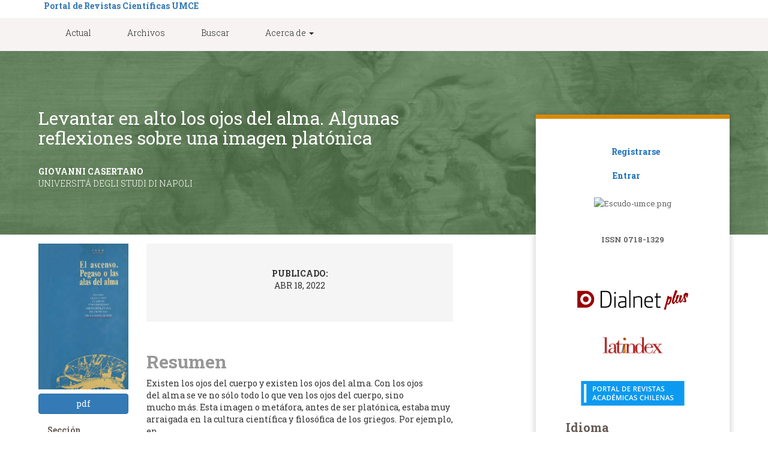

--- FILE ---
content_type: text/html; charset=utf-8
request_url: http://revistas.umce.cl/index.php/iter/article/view/1776
body_size: 28579
content:

	
<!DOCTYPE html>




<html lang="es-ES" xml:lang="es-ES">
<head>
	<meta charset="utf-8">
	<meta name="viewport" content="width=device-width, initial-scale=1.0">
	<title>
		Levantar en alto los ojos del alma. Algunas reflexiones sobre una imagen platónica
							| Iter
			</title>

	
<link rel="icon" href="http://revistas.umce.cl/public/journals/40/favicon_es_ES.png">
<meta name="generator" content="Open Journal Systems 3.3.0.16">
<meta name="gs_meta_revision" content="1.1"/>
<meta name="citation_journal_title" content="Iter"/>
<meta name="citation_journal_abbrev" content="Iter"/>
<meta name="citation_issn" content="0718-1329"/> 
<meta name="citation_author" content="Giovanni Casertano"/>
<meta name="citation_author_institution" content="Universitá degli Studi di Napoli"/>
<meta name="citation_title" content="Levantar en alto los ojos del alma. Algunas reflexiones sobre una imagen platónica"/>
<meta name="citation_language" content="es"/>
<meta name="citation_date" content="2003"/>
<meta name="citation_issue" content="11"/>
<meta name="citation_firstpage" content="47"/>
<meta name="citation_lastpage" content="63"/>
<meta name="citation_abstract_html_url" content="http://revistas.umce.cl/index.php/iter/article/view/1776"/>
<meta name="citation_pdf_url" content="http://revistas.umce.cl/index.php/iter/article/download/1776/1737"/>
	<link rel="stylesheet" href="http://revistas.umce.cl/index.php/iter/$$$call$$$/page/page/css?name=bootstrap" type="text/css" /><link rel="stylesheet" href="http://revistas.umce.cl/plugins/generic/orcidProfile/css/orcidProfile.css?v=3.3.0.16" type="text/css" /><link rel="stylesheet" href="http://revistas.umce.cl/public/journals/40/styleSheet?d=2024-05-29+03%3A12%3A52" type="text/css" /><link rel="stylesheet" href="http://revistas.umce.cl/public/site/styleSheet?v=3.3.0.16" type="text/css" />
</head>
<link href="https://fonts.googleapis.com/css?family=Roboto+Slab:100,300,400,700" rel="stylesheet">
<body class="roboto">
		<!--		<header class="navbar navbar-default" id="headerNavigationContainer" role="banner">-->

			<div id="header" class="col-100 left">
					<div class="primary col-100 left relative">
							<div class="wrap">
								<div class="left">
																		
								</div>

								<a href="">

																							<div class="site-name">
															
							
															</div>
															</a>

																<b><a href="http://revistas.umce.cl"> Portal de Revistas Científicas UMCE </a></b>

								

<!--
								<div class="search-container right">
																			<span class="col-100 left">
												ISSN Digital:
												 
												
											
											</span>
																	
																																	<div class="pull-md-right">
													<form class="navbar-form navbar-left" role="search" method="post" action="http://revistas.umce.cl/index.php/iter/search/search">
  <div class="form-group">
    <input class="form-control" name="query" value="" type="search" aria-label="Búsqueda" placeholder="">
  </div>
  <input type="submit" class="button left transition"></input>
</form>
												</div>
																			</div>
								-->
						<a href="javascript:void(0);" class="menu right menu-right-button mobile-icon"></a>
					</div><!-- wrap -->
				</div>
			
				<div class="secondary col-100 left">
					<div class="wrap">
						<div class="container-fluid">
							<div class="navbar-header">
																<button type="button" class="navbar-toggle collapsed" data-toggle="collapse" data-target="#nav-menu" aria-expanded="false" aria-controls="nav-menu">
									<span class="sr-only">Toggle navigation</span>
									<span class="icon-bar"></span>
									<span class="icon-bar"></span>
									<span class="icon-bar"></span>
								</button>
							</div>
														
															<nav id="nav-menu" class="navbar-collapse collapse" aria-label="Navegación del sitio">
																											<ul id="main-navigation" class="nav navbar-nav first">
														<li class="menu-item ">
				<a class="menu-item" href="http://revistas.umce.cl/index.php/iter/issue/current">
					Actual
									</a>
							</li>
														<li class="menu-item ">
				<a class="menu-item" href="http://revistas.umce.cl/index.php/iter/issue/archive">
					Archivos
									</a>
							</li>
																					<li class="menu-item ">
				<a class="menu-item" href="http://revistas.umce.cl/index.php/iter/search/search">
					Buscar
									</a>
							</li>
																					<li class="menu-item  dropdown">
				<a class="menu-item" href="http://revistas.umce.cl/index.php/iter/about" class="dropdown-toggle" data-toggle="dropdown" role="button" aria-haspopup="true" aria-expanded="false">
					Acerca de
											<span class="caret"></span>
									</a>
									<ul class="dropdown-menu ">
																					<li class=" menu-item-179">
									<a href="http://revistas.umce.cl/index.php/iter/about">
										Sobre la revista
									</a>
								</li>
																												<li class=" menu-item-181">
									<a href="http://revistas.umce.cl/index.php/iter/about/editorialTeam">
										Equipo editorial
									</a>
								</li>
																												<li class=" menu-item-182">
									<a href="http://revistas.umce.cl/index.php/iter/about/privacy">
										Declaración de privacidad
									</a>
								</li>
																												<li class=" menu-item-183">
									<a href="http://revistas.umce.cl/index.php/iter/about/contact">
										Contacto
									</a>
								</li>
																		</ul>
							</li>
			</ul>

														
								</nav>
													</div><!-- .pkp_head_wrapper -->
					</div>
				</div>
			</div>

			<div class="menu-right">

																								
																											<ul id="main-navigation" class="nav navbar-nav first">
														<li class="menu-item ">
				<a class="menu-item" href="http://revistas.umce.cl/index.php/iter/issue/current">
					Actual
									</a>
							</li>
														<li class="menu-item ">
				<a class="menu-item" href="http://revistas.umce.cl/index.php/iter/issue/archive">
					Archivos
									</a>
							</li>
																					<li class="menu-item ">
				<a class="menu-item" href="http://revistas.umce.cl/index.php/iter/search/search">
					Buscar
									</a>
							</li>
																					<li class="menu-item  dropdown">
				<a class="menu-item" href="http://revistas.umce.cl/index.php/iter/about" class="dropdown-toggle" data-toggle="dropdown" role="button" aria-haspopup="true" aria-expanded="false">
					Acerca de
											<span class="caret"></span>
									</a>
									<ul class="dropdown-menu ">
																					<li class=" menu-item-179">
									<a href="http://revistas.umce.cl/index.php/iter/about">
										Sobre la revista
									</a>
								</li>
																												<li class=" menu-item-181">
									<a href="http://revistas.umce.cl/index.php/iter/about/editorialTeam">
										Equipo editorial
									</a>
								</li>
																												<li class=" menu-item-182">
									<a href="http://revistas.umce.cl/index.php/iter/about/privacy">
										Declaración de privacidad
									</a>
								</li>
																												<li class=" menu-item-183">
									<a href="http://revistas.umce.cl/index.php/iter/about/contact">
										Contacto
									</a>
								</li>
																		</ul>
							</li>
			</ul>

														
								
										</div>
			
			

			

			<div class="main-photo col-100 left relative">
				<div id="index2" class="wrap">
				

				
					<div class="content">	
				
							<h2 class="col-100 left page-title regular" class="navbar-brand">Levantar en alto los ojos del alma. Algunas reflexiones sobre una imagen platónica</h2>



							
																<div class="author light uppercase col-100 left" style="margin-top: 20px;">
																			<div class="author">
											<strong>Giovanni Casertano</strong>
																							<div class="article-author-affilitation">
													Universitá degli Studi di Napoli
												</div>
																																</div>
																	</div>
															




					</div>






				</div>
				<div id="index0" class="photo cover black-white-photo zoom"></div>
				<div id="index1" class="veil veil-brown"></div>
			</div>

					



<!--	</header>< .pkp_structure_head -->






				<div class="col-100 left relative ">
		 <div class="wrap">
			<main class="pkp_structure_main  content " role="main">

<div class="page page_article">
			<!--
<nav class="cmp_breadcrumbs" role="navigation" aria-label="Usted está aquí:">
	<ol class="breadcrumb">
		<li>
			<a href="http://revistas.umce.cl/index.php/iter/index">
				Inicio
			</a>
		</li>
		<li>
			<a href="http://revistas.umce.cl/index.php/iter/issue/archive">
				Archivos
			</a>
		</li>
		<li>
			<a href="http://revistas.umce.cl/index.php/iter/issue/view/213">
				Núm. 11 (2003): El ascenso. Pegaso o las alas del alma
			</a>
		</li>
		<li class="active">
							Artículos
					</li>
	</ol>
</nav>
-->	
		<article class="article-details">

	
<!--
	<header>
		<h1 class="page-header">
			Levantar en alto los ojos del alma. Algunas reflexiones sobre una imagen platónica
					</h1>
	</header>
		-->
	<div class="row">

		<section class="article-sidebar col-md-3">

						<h2 class="sr-only">Barra lateral del artículo</h2>

										<div class="cover-image">
											<a href="http://revistas.umce.cl/index.php/iter/issue/view/213">
							<img
								class="img-responsive"
								src="http://revistas.umce.cl/public/journals/40/cover_issue_213_es_ES.png"
								alt=""
							>
						</a>
									</div>
			
										<div class="download">
																		
	
							

<a class="galley-link btn btn-primary pdf" role="button" href="http://revistas.umce.cl/index.php/iter/article/view/1776/1737">

		
	pdf

	</a>
																				</div>
			

								<div class="panel panel-default section">
						<div class="panel-heading">
							Sección
						</div>
						<div class="panel-body">
							Artículos
						</div>
					</div>
										<div class="panel panel-default issue">
					<div class="panel-heading">
						Número
					</div>
					<div class="panel-body">
						<a class="title" href="http://revistas.umce.cl/index.php/iter/issue/view/213">
							Núm. 11 (2003): El ascenso. Pegaso o las alas del alma
						</a>

					</div>
				</div>

			



			<div class="list-group">

			

																																						
				
			</div>




		</section><!-- .article-sidebar -->

		<div class="col-md-9">

			<section class="article-main">

								<h2 class="sr-only">Contenido principal del artículo</h2>

				<div class="data-box clearfix">

													

														<div class="uppercase text-center">
						
												<strong>Publicado:</strong><br>
						abr 18, 2022
					</div>
																								

												
				</div>





<!--
									<div class="authors">
													<div class="author">
								<strong>Giovanni Casertano</strong>
																	<div class="article-author-affilitation">
										Universitá degli Studi di Napoli
									</div>
																							</div>
											</div>
				
						-->
													<div class="article-summary" id="summary">
						<h2>Resumen</h2>
						<div class="article-abstract" align="justify">
							<p>Existen los ojos del cuerpo y existen los ojos del alma. Con los ojos <br>del alma se ve no sólo todo lo que ven los ojos del cuerpo, sino <br>mucho más. Esta imagen o metáfora, antes de ser platónica, estaba muy <br>arraigada en la cultura científica y filosófica de los griegos. Por ejemplo, en <br>la médica: tajante es la afirmación de Hipócrates: «Todo lo que se sustrae <br>a la vista de los ojos cae bajo el dominio de la vista del intelecto»1. Y <br>ciertamente, en la cultura médica, el síntoma, que es precisamente lo que <br>vemos sensiblemente, no es nada si no nos ilumina sobre la enfermedad, <br>que es lo que vemos con otros ojos, los del intelecto, eso es, del conocimiento. Pero ver «con otros ojos» es una metáfora que tiene una amplia <br>difusión entre filósofos y científicos preplatónicos, y destaca una capacidad, la del «ver», que alude claramente a la posibilidad de ir más allá de lo <br>sensible, más allá de aquello que todos ven y sienten; en general, para <br>captar algo que trasciende, algo no sensible y sin embargo tan importante <br>que proporciona, él solo, un sentido a todo lo que vemos y sentimos.</p>
						</div>
					</div>
				
			</section><!-- .article-main -->




	<ul class="nav nav-pills mb-3" id="pills-tab" role="tablist">
	<li class="nav-item active">
    		<a class="nav-link" id="pills-autor-tab" data-toggle="pill" href="#pills-autor" role="tab" aria-controls="pills-home" aria-selected="true">Autor</a>
  		</li>
  		<li class="nav-item">
    		<a class="nav-link" id="pills-citar-tab" data-toggle="pill" href="#pills-citar" role="tab" aria-controls="pills-citar" aria-selected="false">Cómo citar</a>
  		</li>
  		<li class="nav-item">
   			 <a class="nav-link" id="pills-statistics-tab" data-toggle="pill" href="#pills-statistics" role="tab" aria-controls="pills-statistics" aria-selected="false">Estadística</a>
 		 </li>
		  <li class="nav-item">
   			 <a class="nav-link" id="pills-licencia-tab" data-toggle="pill" href="#pills-licencia" role="tab" aria-controls="pills-licencia" aria-selected="false">Licencia</a>
 		 </li>
		  <li class="nav-item">
   			 <a class="nav-link" id="pills-citas-tab" data-toggle="pill" href="#pills-citas" role="tab" aria-controls="pills-citas" aria-selected="false">Citas</a>
 		 </li>
	</ul>
	<div class="tab-content" id="pills-tabContent">
		<div class="tab-pane fade active in" id="pills-autor" role="tabpanel" aria-labelledby="pills-autor-tab">


													<div class="authors">
																			<div class="author">
											<strong>Giovanni Casertano</strong>
																							<div class="article-author-affilitation">
													Universitá degli Studi di Napoli
												</div>
																																</div>
																	</div>
																																																							
		</div>
		<div class="tab-pane fade" id="pills-citar" role="tabpanel" aria-labelledby="pills-citar-tab">
																				<div class="panel panel-default how-to-cite">
									<div class="panel-heading">
										Cómo citar
									</div>
									<div class="panel-body">
										<div id="citationOutput" role="region" aria-live="polite">
											<div class="csl-bib-body">
  <div class="csl-entry">Casertano, G. (2022). Levantar en alto los ojos del alma. Algunas reflexiones sobre una imagen platónica. <i>Iter</i>, (11), 47–63. Recuperado a partir de http://revistas.umce.cl/index.php/iter/article/view/1776</div>
</div>
										</div>
										<div class="btn-group">
										<button type="button" class="btn btn-default dropdown-toggle" data-toggle="dropdown" aria-controls="cslCitationFormats">
											Más formatos de cita
												<span class="caret"></span>
										</button>
										<ul class="dropdown-menu" role="menu">
																									<li>
														<a
															aria-controls="citationOutput"
															href="http://revistas.umce.cl/index.php/iter/citationstylelanguage/get/acm-sig-proceedings?submissionId=1776&amp;publicationId=1365"
															data-load-citation
															data-json-href="http://revistas.umce.cl/index.php/iter/citationstylelanguage/get/acm-sig-proceedings?submissionId=1776&amp;publicationId=1365&amp;return=json"
														>
															ACM
														</a>
													</li>
																									<li>
														<a
															aria-controls="citationOutput"
															href="http://revistas.umce.cl/index.php/iter/citationstylelanguage/get/acs-nano?submissionId=1776&amp;publicationId=1365"
															data-load-citation
															data-json-href="http://revistas.umce.cl/index.php/iter/citationstylelanguage/get/acs-nano?submissionId=1776&amp;publicationId=1365&amp;return=json"
														>
															ACS
														</a>
													</li>
																									<li>
														<a
															aria-controls="citationOutput"
															href="http://revistas.umce.cl/index.php/iter/citationstylelanguage/get/apa?submissionId=1776&amp;publicationId=1365"
															data-load-citation
															data-json-href="http://revistas.umce.cl/index.php/iter/citationstylelanguage/get/apa?submissionId=1776&amp;publicationId=1365&amp;return=json"
														>
															APA
														</a>
													</li>
																									<li>
														<a
															aria-controls="citationOutput"
															href="http://revistas.umce.cl/index.php/iter/citationstylelanguage/get/associacao-brasileira-de-normas-tecnicas?submissionId=1776&amp;publicationId=1365"
															data-load-citation
															data-json-href="http://revistas.umce.cl/index.php/iter/citationstylelanguage/get/associacao-brasileira-de-normas-tecnicas?submissionId=1776&amp;publicationId=1365&amp;return=json"
														>
															ABNT
														</a>
													</li>
																									<li>
														<a
															aria-controls="citationOutput"
															href="http://revistas.umce.cl/index.php/iter/citationstylelanguage/get/chicago-author-date?submissionId=1776&amp;publicationId=1365"
															data-load-citation
															data-json-href="http://revistas.umce.cl/index.php/iter/citationstylelanguage/get/chicago-author-date?submissionId=1776&amp;publicationId=1365&amp;return=json"
														>
															Chicago
														</a>
													</li>
																									<li>
														<a
															aria-controls="citationOutput"
															href="http://revistas.umce.cl/index.php/iter/citationstylelanguage/get/harvard-cite-them-right?submissionId=1776&amp;publicationId=1365"
															data-load-citation
															data-json-href="http://revistas.umce.cl/index.php/iter/citationstylelanguage/get/harvard-cite-them-right?submissionId=1776&amp;publicationId=1365&amp;return=json"
														>
															Harvard
														</a>
													</li>
																									<li>
														<a
															aria-controls="citationOutput"
															href="http://revistas.umce.cl/index.php/iter/citationstylelanguage/get/ieee?submissionId=1776&amp;publicationId=1365"
															data-load-citation
															data-json-href="http://revistas.umce.cl/index.php/iter/citationstylelanguage/get/ieee?submissionId=1776&amp;publicationId=1365&amp;return=json"
														>
															IEEE
														</a>
													</li>
																									<li>
														<a
															aria-controls="citationOutput"
															href="http://revistas.umce.cl/index.php/iter/citationstylelanguage/get/modern-language-association?submissionId=1776&amp;publicationId=1365"
															data-load-citation
															data-json-href="http://revistas.umce.cl/index.php/iter/citationstylelanguage/get/modern-language-association?submissionId=1776&amp;publicationId=1365&amp;return=json"
														>
															MLA
														</a>
													</li>
																									<li>
														<a
															aria-controls="citationOutput"
															href="http://revistas.umce.cl/index.php/iter/citationstylelanguage/get/turabian-fullnote-bibliography?submissionId=1776&amp;publicationId=1365"
															data-load-citation
															data-json-href="http://revistas.umce.cl/index.php/iter/citationstylelanguage/get/turabian-fullnote-bibliography?submissionId=1776&amp;publicationId=1365&amp;return=json"
														>
															Turabian
														</a>
													</li>
																									<li>
														<a
															aria-controls="citationOutput"
															href="http://revistas.umce.cl/index.php/iter/citationstylelanguage/get/vancouver?submissionId=1776&amp;publicationId=1365"
															data-load-citation
															data-json-href="http://revistas.umce.cl/index.php/iter/citationstylelanguage/get/vancouver?submissionId=1776&amp;publicationId=1365&amp;return=json"
														>
															Vancouver
														</a>
													</li>
																						</ul>
										</div>
																				<div class="btn-group">
											<button type="button" class="btn btn-default dropdown-toggle" data-toggle="dropdown" aria-controls="cslCitationFormats">
												Descargar cita
													<span class="caret"></span>
											</button>
																				<ul class="dropdown-menu" role="menu">
																							<li>
													<a href="http://revistas.umce.cl/index.php/iter/citationstylelanguage/download/ris?submissionId=1776&amp;publicationId=1365">
														<span class="fa fa-download"></span>
														Endnote/Zotero/Mendeley (RIS)
													</a>
																							<li>
													<a href="http://revistas.umce.cl/index.php/iter/citationstylelanguage/download/bibtex?submissionId=1776&amp;publicationId=1365">
														<span class="fa fa-download"></span>
														BibTeX
													</a>
																					</ul>
										</div>
																			</div>
								</div>
									</div>
		<div class="tab-pane fade" id="pills-statistics" role="tabpanel" aria-labelledby="pills-statistics-tab">

			

		</div>
		<div class="tab-pane fade" id="pills-licencia" role="tabpanel" aria-labelledby="pills-licencia-tab">

										
		</div>
		<div class="tab-pane fade" id="pills-citas" role="tabpanel" aria-labelledby="pills-citas-tab">

										
		</div>





	</div>










			<section class="article-more-details">

								<h2 class="sr-only">Detalles del artículo</h2>

			

																			
		
		
			

				

				

			</section><!-- .article-details -->
		</div><!-- .col-md-8 -->
	</div><!-- .row -->

</article>

	<div id="articlesBySameAuthorList">
						<h3>Artículos más leídos del mismo autor/a</h3>

			<ul>
																													<li>
													Giovanni Casertano,
												<a href="http://revistas.umce.cl/index.php/iter/article/view/1731">
							La giustizia come il “fate le cose proprie’ (Plat. Resp.)
						</a>,
						<a href="http://revistas.umce.cl/index.php/iter/issue/view/208">
							Iter: Núm. 18 (2010): La idea de justicia en la antigüedad clásica
						</a>
					</li>
																													<li>
													Giovanni Casertano,
												<a href="http://revistas.umce.cl/index.php/iter/article/view/1906">
							Palabra, verdad y engaño en Gorgias de Leontinos
						</a>,
						<a href="http://revistas.umce.cl/index.php/iter/issue/view/221">
							Iter: Núm. 7 (1999): Silencio palabra y acción
						</a>
					</li>
																													<li>
													Giovanni Casertano,
												<a href="http://revistas.umce.cl/index.php/iter/article/view/1859">
							Los dados de Zeus están siempre cargados
						</a>,
						<a href="http://revistas.umce.cl/index.php/iter/issue/view/218">
							Iter: Núm. 16 (2008): Experiencia de la palabra y del silencio
						</a>
					</li>
																													<li>
													Giovanni Casertano,
												<a href="http://revistas.umce.cl/index.php/iter/article/view/1870">
							“La Verita come l’orizzonte dei discorsi che la fondano: Platone, Fedone e Menone”
						</a>,
						<a href="http://revistas.umce.cl/index.php/iter/issue/view/219">
							Iter: Núm. 15 (2007): La palabra fundante
						</a>
					</li>
							</ul>
			<div id="articlesBySameAuthorPages">
				
			</div>
			</div>


</div><!-- .page -->

	</main>

									<div class="sidebar right">
				
						<nav aria-label="Navegación del usuario">
						<b>	<ul id="navigationUser" class="nav nav-pills tab-list pull-right first">
														<li class="menu-item ">
				<a class="menu-item" href="http://revistas.umce.cl/index.php/iter/user/register">
					Registrarse
									</a>
							</li>
														<li class="menu-item ">
				<a class="menu-item" href="http://revistas.umce.cl/index.php/iter/login">
					Entrar
									</a>
							</li>
										</ul>
</b>
			</nav>
			<br><br>
			<div class="pkp_block block_custom" id="customblock-logoumce">
	<h2 class="title pkp_screen_reader">logoumce</h2>
	<div class="content">
		<p><img src="https://upload.wikimedia.org/wikipedia/commons/thumb/0/03/Escudo-umce.png/197px-Escudo-umce.png" alt="Escudo-umce.png" width="127" height="126"></p>
	</div>
</div>
<div class="pkp_block block_custom" id="customblock-issn">
	<h2 class="title pkp_screen_reader">issn</h2>
	<div class="content">
		<p><strong>ISSN&nbsp;0718-1329</strong></p>
	</div>
</div>
<div class="pkp_block block_custom" id="customblock-logorevista">
	<h2 class="title pkp_screen_reader">logorevista</h2>
	<div class="content">
		
	</div>
</div>
<div class="pkp_block block_custom" id="customblock-indices">
	<h2 class="title pkp_screen_reader">indices</h2>
	<div class="content">
		<p><img src="https://revistas.umce.cl/public/site/images/administrador/mceclip0-6dd657b8e8d81f73526c312b05b29cd9.png"></p>
<p>&nbsp;</p>
<p><img src="https://latindex.org/latindex/images/logo_latindex.png" alt="Logo Latindex" width="107" height="39"></p>
<p>&nbsp;</p>
<p><img src="https://revistaschilenas.uchile.cl/themes/Mirage2/images/banner-revistas.svg" width="173" height="41"></p>
	</div>
</div>
<div class="pkp_block block_language">
	<h2 class="title">
		Idioma
	</h2>

	<div class="content">
		<ul>
							<li class="locale_es_ES current" lang="es-ES">
					<a href="http://revistas.umce.cl/index.php/iter/user/setLocale/es_ES?source=%2Findex.php%2Fiter%2Farticle%2Fview%2F1776">
						Español (España)
					</a>
				</li>
							<li class="locale_en_US" lang="en-US">
					<a href="http://revistas.umce.cl/index.php/iter/user/setLocale/en_US?source=%2Findex.php%2Fiter%2Farticle%2Fview%2F1776">
						English
					</a>
				</li>
							<li class="locale_fr_FR" lang="fr-FR">
					<a href="http://revistas.umce.cl/index.php/iter/user/setLocale/fr_FR?source=%2Findex.php%2Fiter%2Farticle%2Fview%2F1776">
						Français (France)
					</a>
				</li>
							<li class="locale_pt_BR" lang="pt-BR">
					<a href="http://revistas.umce.cl/index.php/iter/user/setLocale/pt_BR?source=%2Findex.php%2Fiter%2Farticle%2Fview%2F1776">
						Português (Brasil)
					</a>
				</li>
					</ul>
	</div>
</div><!-- .block_language -->
<div class="pkp_block block_information">
	<h2 class="title">Información</h2>
	<div class="content">
		<ul>
							<li>
					<a href="http://revistas.umce.cl/index.php/iter/information/readers">
						Para lectores/as
					</a>
				</li>
										<li>
					<a href="http://revistas.umce.cl/index.php/iter/information/authors">
						Para autores/as
					</a>
				</li>
										<li>
					<a href="http://revistas.umce.cl/index.php/iter/information/librarians">
						Para bibliotecarios/as
					</a>
				</li>
					</ul>
	</div>
</div>

					
			</div><!-- pkp_sidebar.left -->
			





	</div> <!--wrap -->
	</div><!-- pkp_structure_content -->

	






	<div id="footer" class="col-100 left">
		<div class="wrap">
	
	<div style="text-align: center; color: white;">
    <p>Elaborado por <a href="https://tricahuescholar.com" target="_blank" style="color: white;">Tricahue Scholar</a></p>
</div>
		</div><!-- wrap -->
	</div>


	
</div><!-- pkp_structure_page -->

<script src="http://revistas.umce.cl/lib/pkp/lib/vendor/components/jquery/jquery.min.js?v=3.3.0.16" type="text/javascript"></script><script src="http://revistas.umce.cl/lib/pkp/lib/vendor/components/jqueryui/jquery-ui.min.js?v=3.3.0.16" type="text/javascript"></script><script src="http://revistas.umce.cl/lib/pkp/js/lib/jquery/plugins/jquery.tag-it.js?v=3.3.0.16" type="text/javascript"></script><script src="http://revistas.umce.cl/plugins/themes/bootstrap3/bootstrap/js/bootstrap.min.js?v=3.3.0.16" type="text/javascript"></script><script src="http://revistas.umce.cl/plugins/generic/citationStyleLanguage/js/articleCitation.js?v=3.3.0.16" type="text/javascript"></script>


<script src="http://revistas.umce.cl/plugins/themes/bootstrap3/js/libs.min.js" type="text/javascript"></script>
<script src="http://revistas.umce.cl/plugins/themes/bootstrap3/js/tricahue.min.js" type="text/javascript"></script>
</body>
</html>


--- FILE ---
content_type: text/javascript
request_url: http://revistas.umce.cl/plugins/themes/bootstrap3/js/tricahue.min.js
body_size: 2446
content:
function equalHeight(t){tallest=0,t.each(function(){thisHeight=$(this).height(),thisHeight>tallest&&(tallest=thisHeight)}),t.height(tallest)}$(window).load(function(){equalHeight($(".last-volume .block")),equalHeight($(".related-post .related-post-block"))});var totalWidth=0,number=0;$(".horizontal-container").css("width",0),$(".horizontal-scroll .horizontal-container .block-featured-papers").each(function(t){totalWidth+=parseInt($(this).width())+65,number+=1,$(this).parent().find(".block-featured-papers").length==number&&($(this).parent().css("width",totalWidth),$(".horizontal-container").css("width",$(".horizontal-container").width()+totalWidth),number=0,totalWidth=0)}),$(".menu-right-button").click(function(){"0px"!=$(".menu-right").css("right")?($(".menu-right").addClass("right-transition"),$(this).addClass("close")):($(".menu-right").removeClass("right-transition"),$(this).removeClass("close"))}),$(document).click(function(t){$(t.target).is(".menu-right-button, .menu-right-button *, .menu-right, .menu-right *")||$(".menu-right").removeClass("right-transition")}),$(document).ready(function(){var t=$(".scroll-progress"),e=$(document).height()-$(window).height(),i=$(window).scrollTop(),o=parseInt(100*i/e);t.css("width",o+"%"),$(window).scroll(function(){var o=$("#header"),r=$("#header").scrollTop()+$("#header").height();if($(window).width()<=1024)var r=$("#header .tertiary").scrollTop()+$("#header .tertiary").height();i=$(window).scrollTop(),i>=r?o.addClass("top-header"):(o.removeClass("top-header"),$(".menu-right").removeClass("right-transition"),$(".menu-right-button").removeClass("close")),e=$(document).height()-$(window).height();var h=parseInt(100*i/e);t.css("width",h+"%")})});
$("document").ready(function(){$("#article-detail").append($(".download-article").clone()),$("#article-detail .download-article").attr("class","button button-white");try{$("#pagination").html($("#pagination").html().replace(/&nbsp;/g,""));var a=$("<ul class='pager'>");$.each($("#pagination").children(),function(t,n){var i=$("<li>");"STRONG"==$(n)[0].tagName?(i.html("<a href='#'>"+$(n).html()+"</a>"),i.addClass("current")):i.html(n),a.append(i)}),$("#pagination").html(a),$("#pagination ul").children().first().addClass("prev"),$("#pagination ul").children().last().addClass("next")}catch(a){}$("#staticPage .indexing-block").on("click",function(){var a=$(this).find("a"),t=a.attr("href"),n=a.attr("target");window.open(t,n)})});

--- FILE ---
content_type: image/svg+xml;charset=ISO-8859-1
request_url: https://revistaschilenas.uchile.cl/themes/Mirage2/images/banner-revistas.svg
body_size: 8022
content:
<svg xmlns="http://www.w3.org/2000/svg" viewBox="0 0 209.92 50"><defs><style>.cls-1{fill:none;stroke:#0c9af0;stroke-miterlimit:10;stroke-width:6.04px;}.cls-2{fill:#0c9af0;}.cls-3{fill:#fff;}</style></defs><title>banner</title><g id="Capa_2" data-name="Capa 2"><g id="Capa_2-2" data-name="Capa 2"><rect class="cls-1" x="3.02" y="3.04" width="18.16" height="43.94"/><rect class="cls-2" x="10.8" width="199.12" height="50"/><path class="cls-3" d="M30.8,14a2.91,2.91,0,0,1-1,2.4,4.52,4.52,0,0,1-2.92.83h-1V21H24.18V11h2.88a4.35,4.35,0,0,1,2.81.77A2.75,2.75,0,0,1,30.8,14Zm-5,1.86h.87a3.11,3.11,0,0,0,1.85-.44,1.59,1.59,0,0,0,.59-1.37,1.55,1.55,0,0,0-.53-1.29,2.6,2.6,0,0,0-1.64-.42H25.81Z"/><path class="cls-3" d="M42,16a5.47,5.47,0,0,1-1.22,3.79,4.41,4.41,0,0,1-3.46,1.35,4.44,4.44,0,0,1-3.48-1.34A5.5,5.5,0,0,1,32.65,16a5.42,5.42,0,0,1,1.22-3.8,4.5,4.5,0,0,1,3.48-1.33A4.41,4.41,0,0,1,40.8,12.2,5.46,5.46,0,0,1,42,16Zm-7.63,0a4.49,4.49,0,0,0,.75,2.8,3,3,0,0,0,4.41,0A4.49,4.49,0,0,0,40.28,16a4.5,4.5,0,0,0-.73-2.79,2.6,2.6,0,0,0-2.19-1,2.65,2.65,0,0,0-2.22,1A4.44,4.44,0,0,0,34.39,16Z"/><path class="cls-3" d="M46.15,17v4H44.51V11h2.82a4.64,4.64,0,0,1,2.86.72,2.6,2.6,0,0,1,.93,2.19,2.73,2.73,0,0,1-1.94,2.66L52,21H50.15l-2.39-4Zm0-1.35h1.13a2.59,2.59,0,0,0,1.65-.42A1.54,1.54,0,0,0,49.45,14a1.35,1.35,0,0,0-.55-1.22,3,3,0,0,0-1.67-.37H46.15Z"/><path class="cls-3" d="M57.26,21H55.63V12.41H52.69V11H60.2v1.4H57.26Z"/><path class="cls-3" d="M68.28,21l-1-2.78H63.46l-1,2.78H60.76L64.5,11h1.78L70,21Zm-1.43-4.18-.94-2.72q-.1-.27-.28-.86t-.25-.86a15.33,15.33,0,0,1-.54,1.84l-.9,2.6Z"/><path class="cls-3" d="M71.69,21V11h1.63v8.59h4.23V21Z"/><path class="cls-3" d="M91.74,15.91a5,5,0,0,1-1.37,3.78,5.52,5.52,0,0,1-4,1.31h-2.8V11H86.7a5.11,5.11,0,0,1,3.71,1.29A4.8,4.8,0,0,1,91.74,15.91ZM90,16q0-3.59-3.36-3.59H85.25v7.25h1.16Q90,19.63,90,16Z"/><path class="cls-3" d="M99.89,21H94.24V11h5.65v1.38h-4v2.72h3.77v1.37H95.87v3.14h4Z"/><path class="cls-3" d="M108,17v4h-1.63V11h2.82a4.64,4.64,0,0,1,2.86.72,2.6,2.6,0,0,1,.93,2.19,2.73,2.73,0,0,1-1.94,2.66L113.89,21H112l-2.39-4Zm0-1.35h1.13a2.59,2.59,0,0,0,1.65-.42,1.54,1.54,0,0,0,.51-1.26,1.35,1.35,0,0,0-.55-1.22,3,3,0,0,0-1.67-.37H108Z"/><path class="cls-3" d="M121.34,21h-5.65V11h5.65v1.38h-4v2.72h3.77v1.37h-3.77v3.14h4Z"/><path class="cls-3" d="M129.55,11h1.7l-3.5,10H126l-3.49-10h1.68l2.08,6.21q.16.44.35,1.15t.24,1q.09-.52.27-1.2t.3-1Z"/><path class="cls-3" d="M132.91,21V11h1.63V21Z"/><path class="cls-3" d="M143.3,18.29a2.52,2.52,0,0,1-1,2.09,4.2,4.2,0,0,1-2.66.76,6.35,6.35,0,0,1-2.78-.53V19.07a7.55,7.55,0,0,0,1.45.51,6.15,6.15,0,0,0,1.43.18,2.27,2.27,0,0,0,1.43-.37,1.2,1.2,0,0,0,.46-1,1.24,1.24,0,0,0-.42-1,6.38,6.38,0,0,0-1.75-.92,4.64,4.64,0,0,1-1.93-1.26,2.67,2.67,0,0,1-.56-1.71,2.39,2.39,0,0,1,.89-2,3.69,3.69,0,0,1,2.39-.72,7,7,0,0,1,2.86.63l-.52,1.33a6.24,6.24,0,0,0-2.38-.56,1.82,1.82,0,0,0-1.2.35,1.13,1.13,0,0,0-.41.91,1.28,1.28,0,0,0,.16.67,1.66,1.66,0,0,0,.54.52,9.13,9.13,0,0,0,1.35.65,7.41,7.41,0,0,1,1.61.85,2.51,2.51,0,0,1,.75.9A2.7,2.7,0,0,1,143.3,18.29Z"/><path class="cls-3" d="M149,21H147.4V12.41h-2.94V11H152v1.4H149Z"/><path class="cls-3" d="M160.05,21l-1-2.78h-3.82l-1,2.78h-1.72l3.74-10H158l3.74,10Zm-1.43-4.18-.94-2.72q-.1-.27-.28-.86t-.25-.86a15.24,15.24,0,0,1-.54,1.84l-.9,2.6Z"/><path class="cls-3" d="M169.22,18.29a2.52,2.52,0,0,1-1,2.09,4.2,4.2,0,0,1-2.66.76,6.35,6.35,0,0,1-2.78-.53V19.07a7.55,7.55,0,0,0,1.45.51,6.15,6.15,0,0,0,1.43.18,2.27,2.27,0,0,0,1.43-.37,1.2,1.2,0,0,0,.46-1,1.24,1.24,0,0,0-.42-1,6.38,6.38,0,0,0-1.75-.92,4.64,4.64,0,0,1-1.93-1.26,2.67,2.67,0,0,1-.56-1.71,2.39,2.39,0,0,1,.89-2,3.69,3.69,0,0,1,2.39-.72,7,7,0,0,1,2.86.63l-.52,1.33a6.24,6.24,0,0,0-2.38-.56,1.82,1.82,0,0,0-1.2.35,1.13,1.13,0,0,0-.41.91,1.28,1.28,0,0,0,.16.67,1.66,1.66,0,0,0,.54.52,9.13,9.13,0,0,0,1.35.65,7.41,7.41,0,0,1,1.61.85,2.51,2.51,0,0,1,.75.9A2.7,2.7,0,0,1,169.22,18.29Z"/><path class="cls-3" d="M30.38,39l-1-2.78H25.56l-1,2.78H22.86L26.6,29h1.78l3.74,10ZM29,34.82,28,32.1q-.1-.27-.28-.86t-.25-.86a15.33,15.33,0,0,1-.54,1.84l-.9,2.6Z"/><path class="cls-3" d="M38,30.27a2.69,2.69,0,0,0-2.21,1A4.27,4.27,0,0,0,35,34a4.3,4.3,0,0,0,.78,2.78,2.74,2.74,0,0,0,2.25.94,5.86,5.86,0,0,0,1.23-.13q.59-.13,1.24-.32v1.4a7.51,7.51,0,0,1-2.67.44,4.26,4.26,0,0,1-3.37-1.33A5.56,5.56,0,0,1,33.29,34a6.15,6.15,0,0,1,.57-2.73,4.07,4.07,0,0,1,1.65-1.79,5,5,0,0,1,2.54-.62,6.29,6.29,0,0,1,2.83.64l-.59,1.36a8.73,8.73,0,0,0-1.07-.42A3.85,3.85,0,0,0,38,30.27Z"/><path class="cls-3" d="M49.21,39l-1-2.78H44.39l-1,2.78H41.69l3.74-10h1.78l3.74,10Zm-1.43-4.18-.94-2.72q-.1-.27-.28-.86t-.25-.86a15.33,15.33,0,0,1-.54,1.84l-.9,2.6Z"/><path class="cls-3" d="M60.74,33.91a5,5,0,0,1-1.37,3.78,5.52,5.52,0,0,1-4,1.31h-2.8V29H55.7a5.11,5.11,0,0,1,3.71,1.29A4.8,4.8,0,0,1,60.74,33.91ZM59,34q0-3.59-3.36-3.59H54.25v7.25h1.16Q59,37.63,59,34Z"/><path class="cls-3" d="M68.89,39H63.24V29h5.65v1.38h-4v2.72h3.77v1.37H64.87v3.14h4Zm-4-10.79V28q.39-.48.8-1.07t.65-1h1.87v.14a13.9,13.9,0,0,1-1.06,1.08,14.78,14.78,0,0,1-1.19,1Z"/><path class="cls-3" d="M75.72,39l-2.9-8.35h-.05q.12,1.86.12,3.49V39H71.4V29h2.3l2.78,8h0l2.86-8h2.31V39H80.12V34.06q0-.75,0-1.94t.07-1.45h-.05l-3,8.33Z"/><path class="cls-3" d="M84.67,39V29h1.63V39Z"/><path class="cls-3" d="M93.55,30.27a2.69,2.69,0,0,0-2.21,1A4.26,4.26,0,0,0,90.53,34a4.29,4.29,0,0,0,.78,2.78,2.74,2.74,0,0,0,2.25.94,5.86,5.86,0,0,0,1.23-.13q.59-.13,1.24-.32v1.4a7.51,7.51,0,0,1-2.67.44A4.26,4.26,0,0,1,90,37.81,5.56,5.56,0,0,1,88.8,34a6.14,6.14,0,0,1,.57-2.73A4.07,4.07,0,0,1,91,29.49a5,5,0,0,1,2.54-.62,6.29,6.29,0,0,1,2.83.64l-.59,1.36a8.76,8.76,0,0,0-1.07-.42A3.85,3.85,0,0,0,93.55,30.27Z"/><path class="cls-3" d="M104.72,39l-1-2.78H99.9l-1,2.78H97.2l3.74-10h1.78l3.74,10Zm-1.43-4.18-.94-2.72q-.1-.27-.28-.86t-.25-.86a15.24,15.24,0,0,1-.54,1.84l-.9,2.6Z"/><path class="cls-3" d="M113.89,36.29a2.52,2.52,0,0,1-1,2.09,4.2,4.2,0,0,1-2.66.76,6.35,6.35,0,0,1-2.78-.53V37.07a7.55,7.55,0,0,0,1.45.51,6.15,6.15,0,0,0,1.43.18,2.27,2.27,0,0,0,1.43-.37,1.2,1.2,0,0,0,.46-1,1.24,1.24,0,0,0-.42-1,6.38,6.38,0,0,0-1.75-.92,4.64,4.64,0,0,1-1.93-1.26,2.67,2.67,0,0,1-.56-1.71,2.39,2.39,0,0,1,.89-2,3.69,3.69,0,0,1,2.39-.72,7,7,0,0,1,2.86.63l-.52,1.33a6.24,6.24,0,0,0-2.38-.56,1.82,1.82,0,0,0-1.2.35,1.13,1.13,0,0,0-.41.91,1.28,1.28,0,0,0,.16.67,1.66,1.66,0,0,0,.54.52,9.13,9.13,0,0,0,1.35.65,7.41,7.41,0,0,1,1.61.85,2.51,2.51,0,0,1,.75.9A2.7,2.7,0,0,1,113.89,36.29Z"/><path class="cls-3" d="M124.41,30.27a2.69,2.69,0,0,0-2.21,1,4.26,4.26,0,0,0-.81,2.75,4.29,4.29,0,0,0,.78,2.78,2.74,2.74,0,0,0,2.25.94,5.86,5.86,0,0,0,1.23-.13q.59-.13,1.24-.32v1.4a7.51,7.51,0,0,1-2.67.44,4.26,4.26,0,0,1-3.37-1.33,5.56,5.56,0,0,1-1.18-3.8,6.14,6.14,0,0,1,.57-2.73,4.07,4.07,0,0,1,1.65-1.79,5,5,0,0,1,2.54-.62,6.29,6.29,0,0,1,2.83.64l-.59,1.36a8.76,8.76,0,0,0-1.07-.42A3.85,3.85,0,0,0,124.41,30.27Z"/><path class="cls-3" d="M137.26,39h-1.64V34.5H131V39h-1.63V29H131V33.1h4.61V29h1.64Z"/><path class="cls-3" d="M140.24,39V29h1.63V39Z"/><path class="cls-3" d="M144.87,39V29h1.63v8.59h4.23V39Z"/><path class="cls-3" d="M158.46,39H152.8V29h5.65v1.38h-4v2.72h3.77v1.37h-3.77v3.14h4Z"/><path class="cls-3" d="M169.29,39h-2l-4.92-8h-.05l0,.44q.1,1.27.1,2.32V39H161V29h2l4.9,7.92h0q0-.16-.05-1.15t0-1.54V29h1.5Z"/><path class="cls-3" d="M178.48,39l-1-2.78h-3.82l-1,2.78H171l3.74-10h1.78l3.74,10Zm-1.43-4.18-.94-2.72q-.1-.27-.28-.86t-.25-.86a15.24,15.24,0,0,1-.54,1.84l-.9,2.6Z"/><path class="cls-3" d="M187.65,36.29a2.52,2.52,0,0,1-1,2.09,4.2,4.2,0,0,1-2.66.76,6.35,6.35,0,0,1-2.78-.53V37.07a7.55,7.55,0,0,0,1.45.51,6.15,6.15,0,0,0,1.43.18,2.27,2.27,0,0,0,1.43-.37,1.2,1.2,0,0,0,.46-1,1.24,1.24,0,0,0-.42-1,6.38,6.38,0,0,0-1.75-.92,4.64,4.64,0,0,1-1.93-1.26,2.67,2.67,0,0,1-.56-1.71,2.39,2.39,0,0,1,.89-2,3.69,3.69,0,0,1,2.39-.72,7,7,0,0,1,2.86.63L187,30.83a6.24,6.24,0,0,0-2.38-.56,1.82,1.82,0,0,0-1.2.35,1.13,1.13,0,0,0-.41.91,1.28,1.28,0,0,0,.16.67,1.66,1.66,0,0,0,.54.52,9.13,9.13,0,0,0,1.35.65,7.41,7.41,0,0,1,1.61.85,2.51,2.51,0,0,1,.75.9A2.7,2.7,0,0,1,187.65,36.29Z"/></g></g></svg>